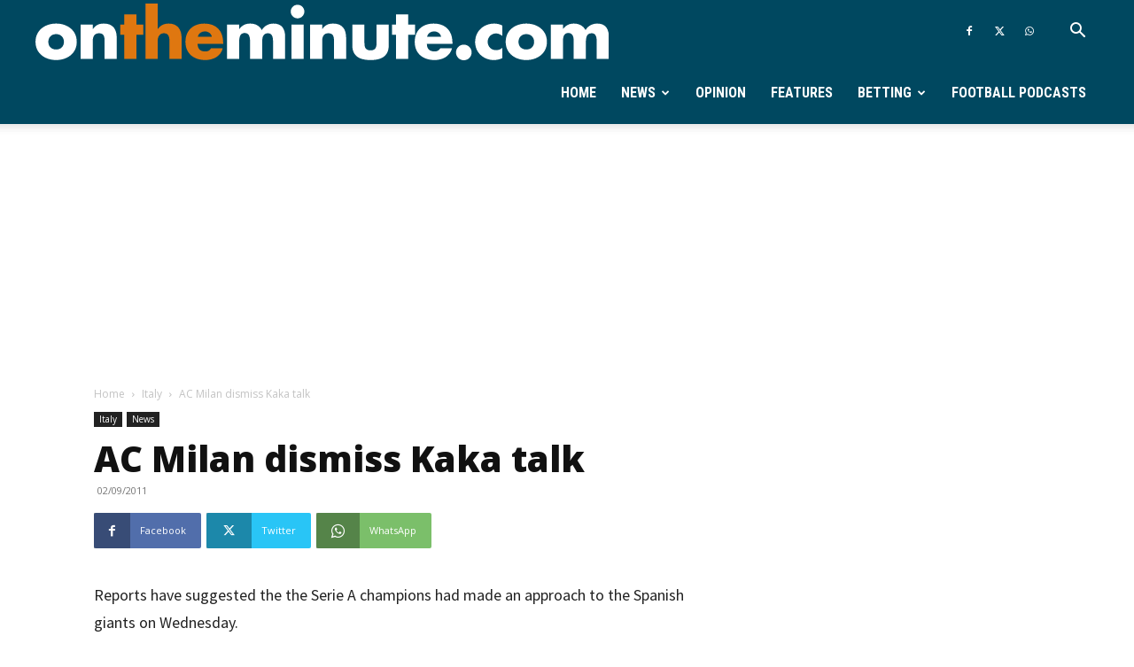

--- FILE ---
content_type: text/html; charset=utf-8
request_url: https://www.google.com/recaptcha/api2/aframe
body_size: 265
content:
<!DOCTYPE HTML><html><head><meta http-equiv="content-type" content="text/html; charset=UTF-8"></head><body><script nonce="twv5mXIZd93ol8sM5gqgPw">/** Anti-fraud and anti-abuse applications only. See google.com/recaptcha */ try{var clients={'sodar':'https://pagead2.googlesyndication.com/pagead/sodar?'};window.addEventListener("message",function(a){try{if(a.source===window.parent){var b=JSON.parse(a.data);var c=clients[b['id']];if(c){var d=document.createElement('img');d.src=c+b['params']+'&rc='+(localStorage.getItem("rc::a")?sessionStorage.getItem("rc::b"):"");window.document.body.appendChild(d);sessionStorage.setItem("rc::e",parseInt(sessionStorage.getItem("rc::e")||0)+1);localStorage.setItem("rc::h",'1769097634480');}}}catch(b){}});window.parent.postMessage("_grecaptcha_ready", "*");}catch(b){}</script></body></html>